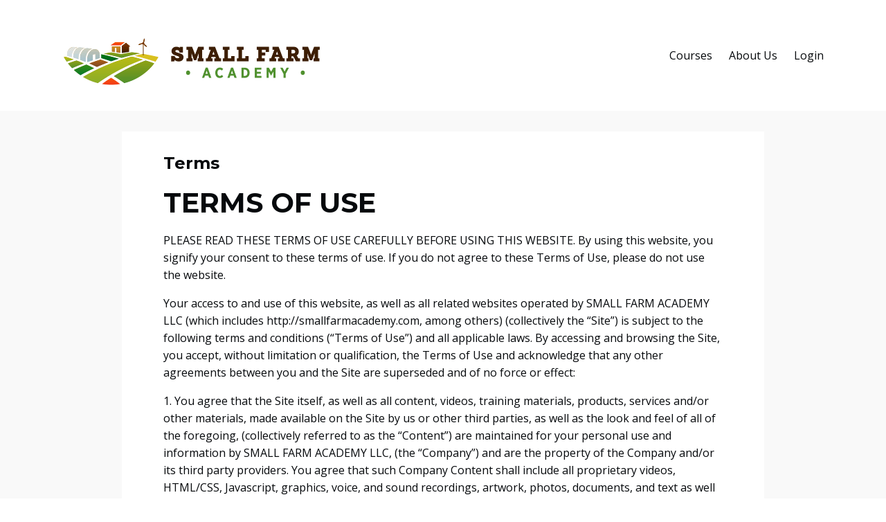

--- FILE ---
content_type: text/plain
request_url: https://www.google-analytics.com/j/collect?v=1&_v=j102&a=1587245719&t=pageview&_s=1&dl=https%3A%2F%2Fwww.smallfarmacademy.com%2Fpages%2Fterms&ul=en-us%40posix&dt=Terms&sr=1280x720&vp=1280x720&_u=IEBAAEABAAAAACAAI~&jid=477183882&gjid=2061292655&cid=399854628.1768984563&tid=UA-67136427-1&_gid=42438912.1768984563&_r=1&_slc=1&z=463820403
body_size: -452
content:
2,cG-96H1WF28EM